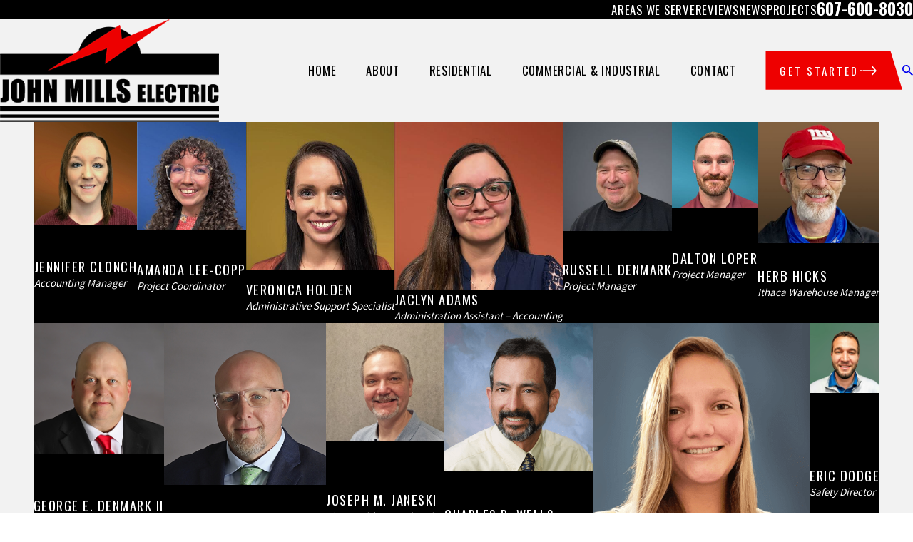

--- FILE ---
content_type: image/svg+xml; charset=utf-8
request_url: https://www.johnmillselectric.com/cms/svg/site/3gse2xd_fmy.24.2601211406125.svg
body_size: 17805
content:
<?xml version="1.0" encoding="UTF-8" standalone="no"?>
<svg xmlns="http://www.w3.org/2000/svg" viewBox="0 0 24 24">
<style>
	g path { stroke: none; }
	g.root { display: none; }
	g.root:target { display: inline; }
	g line { stroke: black; }
	g circle { stroke: black; }
	g polyline { stroke: black; }
</style>
<g class="root" id="arrow_down" data-name="arrow down">
	<path d="M13.006 18.316l10.823-10.823a1.217 1.217 0 0 0-1.668-1.668l-10.006 10.006l-10.006-10.006A1.234 1.234 5.402 0 0 0.399 5.642a1.201 1.201 0 0 0-0.117 1.668A0.384 0.384 5.402 0 0 0.399 7.476L11.289 18.316a1.234 1.234 0 0 0 1.668 0Z" />
</g>
<g class="root" id="arrow_right" data-name="arrow-right">
	<path id="np_arrow_2284437_000000" class="st0" d="M19.184 11.88c0-0.24-0.24-0.48-0.36-0.72L7.305 0.48C7.065 0.12 6.704 0 6.344 0C5.865 0 5.504 0.12 5.264 0.36c-0.48 0.36-0.6 1.2-0.24 1.68c0 0.12 0.12 0.12 0.24 0.24L15.824 12l-10.56 9.84c-0.48 0.36-0.6 1.2-0.24 1.68c0 0.12 0.12 0.12 0.24 0.24C5.504 23.88 5.865 24 6.344 24c0.36 0 0.72-0.12 0.96-0.48l11.52-10.68C19.064 12.6 19.184 12.24 19.184 11.88L19.184 11.88z" />
</g>
<g class="root" id="blog_menu" data-name="blog menu">
	<path d="M16.285 0.001a3.434 3.434 0 0 0-3.304 2.571H0V4.286H12.981a3.409 3.409 0 0 0 6.609 0H24V2.572H19.59A3.434 3.434-1.715 0 0 16.285 0.001Zm0 1.714a1.714 1.714 0 1 1-1.714 1.714A1.702 1.702-1.715 0 1 16.285 1.715ZM7.714 8.572a3.434 3.434 0 0 0-3.304 2.571H0v1.714H4.41a3.409 3.409 0 0 0 6.609 0H24V11.143H11.018A3.434 3.434-1.715 0 0 7.714 8.572Zm0 1.714a1.714 1.714 0 1 1-1.714 1.714A1.702 1.702-1.715 0 1 7.714 10.286Zm8.571 6.857a3.434 3.434 0 0 0-3.304 2.571H0v1.714H12.981a3.409 3.409 0 0 0 6.609 0H24V19.715H19.59A3.434 3.434-1.715 0 0 16.285 17.143Zm0 1.714a1.714 1.714 0 1 1-1.714 1.714A1.702 1.702-1.715 0 1 16.285 18.858Z" />
</g>
<g class="root" id="btn_arw" data-name="btn_arw">
	<path class="fill-secondary" d="M17.04 17.276l3.849-4.251H4.482v-1.723h16.491l-3.943-4.62L18.36 5.567l5.64 6.617l-5.657 6.249l-1.303-1.149ZM0 11.302v1.723h3.343v-1.723H0Z" />
</g>
<g class="root" id="close" data-name="close">
	<path d="M1.285 0.002A1.498 1.498 0.012 0 0 0.012 1.5a1.498 1.498 0 0 0 0.434 0.884L10.019 11.986L0.447 21.604a1.408 1.408 0 0 0 0 1.992a1.393 1.393 0 0 0 1.962 0L11.996 14.009l9.572 9.587a1.498 1.498 0 0 0 2.007 0a1.408 1.408 0 0 0 0-1.992L14.034 11.986l9.587-9.587A1.423 1.423 0.012 0 0 21.614 0.437L11.996 10.009L2.454 0.437A1.588 1.588 0.012 0 0 1.285 0.002Z" />
</g>
<g class="root" id="description" data-name="description">
	<path d="M0 20.71L0 3.29L24 3.29L24 20.71L0 20.71ZM22.065 5.221L1.935 5.221L1.935 18.779L22.065 18.779L22.065 5.221ZM13.553 16.835L3.875 16.835L3.875 14.903L13.553 14.903L13.553 16.835ZM3.875 11.028L20.126 11.028L20.126 12.971L3.875 12.971L3.875 11.028ZM3.875 7.165L20.126 7.165L20.126 9.097L3.875 9.097L3.875 7.165Z" />
</g>
<g class="root" id="fax" data-name="fax">
	<path d="M24 20.688v1.478a0.368 0.368 0 0 1-0.363 0.363H17.447a0.368 0.368 0 0 1-0.363-0.363V20.688l0.167-1.534s-1.59-1.032-5.243-1.032-5.243 1.032-5.243 1.032l0.167 1.534v1.451a0.368 0.368 0 0 1-0.363 0.363H0.348A0.368 0.368-1.953 0 1 0 22.139V20.661a6.674 6.674 0 0 1 1.534-4.1C3.361 15.333 7.852 14.273 11.993 14.273s8.647 1.088 10.487 2.287A6.904 6.904-1.953 0 1 24 20.688ZM21.169 14.691A0.82 0.82-1.953 0 1 20.361 13.883v-4.184H14.559a0.82 0.82 0 0 1-0.809-0.809V3.089H3.626V13.883a0.809 0.809 0 1 1-1.618 0V2.28a0.82 0.82 0 0 1 0.809-0.809H14.559a0.162 0.162 0 0 1 0.098 0.031a0.694 0.694 0 0 1 0.474 0.207L21.755 8.318a0.757 0.757 0 0 1 0.21 0.477a0.173 0.173 0 0 1 0.028 0.095V13.883A0.82 0.82-1.953 0 1 21.169 14.691ZM19.187 8.053L15.368 4.233V8.053Z" />
</g>
<g class="root" id="flair" data-name="flair">
	<path class="fill-button" d="M23.913 7.086c-0.921 0.628-1.847 1.25-2.766 1.879-0.761 0.521-1.514 1.049-2.273 1.573-0.382 0.264-0.767 0.525-1.149 0.789-0.055 0.038-0.129 0.061-0.15 0.136-0.215 0.05-0.368 0.212-0.539 0.33-0.663 0.454-1.324 0.91-1.991 1.36-0.501 0.338-0.994 0.693-1.492 1.036-0.594 0.409-1.189 0.816-1.784 1.222-0.138 0.095-0.278 0.185-0.452 0.302 0.122-1.029 0.24-2.022 0.363-3.059C7.76 14.125 3.883 15.579 0.006 17.034c-0.002-0.005-0.004-0.01-0.005-0.013 1.69-1.077 3.379-2.154 5.067-3.232 0.358-0.201 0.704-0.421 1.041-0.655 0.679-0.379 1.323-0.814 1.98-1.229 0.791-0.499 1.581-1.001 2.37-1.506 0.801-0.514 1.613-1.009 2.411-1.524 0.157-0.101 0.347-0.166 0.459-0.331 0.29-0.125 0.548-0.303 0.805-0.484 0.019-0.013 0.046-0.015 0.09-0.027 0.071 0.155 0.085 0.316 0.096 0.48 0.009 0.111-0.024 0.228 0.05 0.327 0.085 0.649 0.169 1.298 0.258 1.972 0.203-0.086 0.37-0.158 0.539-0.228 0.424-0.172 0.848-0.342 1.273-0.514 0.646-0.268 1.293-0.536 1.939-0.802 0.525-0.217 1.049-0.432 1.575-0.646 0.61-0.248 1.221-0.491 1.829-0.74 0.57-0.234 1.137-0.475 1.707-0.711 0.167-0.069 0.335-0.133 0.509-0.202 0.011 0.085-0.051 0.095-0.085 0.119Z" />
</g>
<g class="root" id="footer_phone" data-name="footer phone">
	<path d="M21.862 17.148c-0.207-0.206-0.414-0.378-0.62-0.586-0.689-0.62-1.413-1.206-2.208-1.79l-0.24-0.173l-0.24 0.173A21.299 21.299 0 0 0 15.276 17.424c-0.448-0.104-0.828-0.206-1.207-0.31a11.313 11.313 0 0 1-4.483-2.721A10.911 10.911 0 0 1 6.864 9.917c-0.104-0.344-0.207-0.757-0.311-1.206a21.278 21.278 0 0 0 2.655-3.272l0.173-0.24l-0.207-0.276C8.586 4.166 8.001 3.408 7.38 2.721c-0.173-0.206-0.379-0.413-0.586-0.62C6.173 1.446 5.517 0.827 4.828 0.206L4.587 0L4.38 0.173A15.153 15.153 0 0 0 0.276 3.512c-0.069 0.069-0.104 0.138-0.173 0.206L0 3.856v0.173A19.776 19.776 0 0 0 2.172 11.293a22.777 22.777 0 0 0 2.001 3.237a23.861 23.861 0 0 0 2.448 2.858a23.877 23.877 0 0 0 2.863 2.444a21.036 21.036 0 0 0 3.241 1.997A20.531 20.531 0 0 0 20.001 24h0.173l0.138-0.104c0.069-0.069 0.138-0.104 0.207-0.173a15.807 15.807 0 0 0 3.345-4.097L24 19.352l-0.207-0.24c-0.62-0.689-1.276-1.344-1.931-1.963M19.932 23.036c-0.035 0-0.035 0.035-0.069 0.035-4.518-0.447-9-2.721-12.655-6.336C3.587 13.119 1.31 8.643 0.864 4.097c0-0.035 0.035-0.035 0.035-0.069A14.241 14.241 0 0 1 4.518 1.033c0.586 0.516 1.139 1.068 1.655 1.619 0.173 0.206 0.379 0.413 0.551 0.62a20.619 20.619 0 0 1 1.551 1.893A21.003 21.003 0 0 1 5.76 8.229l-0.173 0.173l0.035 0.206a13.872 13.872 0 0 0 0.379 1.515a12.1 12.1 0 0 0 2.931 4.856a11.748 11.748 0 0 0 4.861 2.928a12.169 12.169 0 0 0 1.517 0.378l0.207 0.035l0.173-0.173a21.024 21.024 0 0 1 3.069-2.513c0.655 0.516 1.31 1.033 1.897 1.549 0.207 0.173 0.414 0.378 0.62 0.551 0.551 0.516 1.104 1.068 1.62 1.653a13.104 13.104 0 0 1-2.965 3.648" />
</g>
<g class="root" id="footer_pin" data-name="footer pin">
	<path d="M12 24a0.477 0.477 0 0 1-0.392-0.206C11.29 23.336 3.826 12.546 3.826 8.174a8.174 8.174 0 1 1 16.348 0c0 4.372-7.464 15.163-7.782 15.62A0.477 0.477 3.826 0 1 12 24M12 0.92A7.243 7.243 3.826 0 0 4.782 8.174c0 3.529 5.66 12.179 7.218 14.493 1.558-2.314 7.217-10.963 7.217-14.493A7.243 7.243 3.826 0 0 12 0.92m0 10.828a3.575 3.575 0 1 1 3.558-3.574A3.57 3.57 3.826 0 1 12 11.748m0-6.187a2.614 2.614 0 1 0 2.6 2.614A2.61 2.61 3.826 0 0 12 5.561" />
</g>
<g class="root" id="footer_time" data-name="footer time">
	<path d="M12 24A12 12 0 1 1 24 12A12.013 12.013 0 0 1 12 24m0.416-0.838l0.141-0.008a11.028 11.028 0 0 0 4.554-1.229l0.126-0.065l-0.754-1.305l0.72-0.416l0.753 1.303l0.119-0.078a11.338 11.338 0 0 0 3.312-3.325l0.077-0.119l-1.296-0.747l0.416-0.72l1.296 0.748l0.065-0.127a11.04 11.04 0 0 0 1.21-4.518l0.008-0.144H20.148V11.584h3.012l-0.008-0.144a11.032 11.032 0 0 0-1.222-4.541l-0.065-0.126l-1.283 0.741l-0.415-0.72L21.451 6.058l-0.077-0.119a11.336 11.336 0 0 0-3.312-3.312l-0.119-0.077L17.203 3.83l-0.72-0.416l0.741-1.283l-0.126-0.065a11.044 11.044 0 0 0-4.541-1.223l-0.141-0.008V3.852H11.584V0.838l-0.144 0.008a11.04 11.04 0 0 0-4.518 1.212l-0.127 0.065l0.748 1.296l-0.72 0.416l-0.747-1.296l-0.119 0.077a11.328 11.328 0 0 0-3.325 3.312l-0.077 0.119L3.859 6.797l-0.416 0.72l-1.306-0.754l-0.065 0.126a11.037 11.037 0 0 0-1.229 4.553l-0.008 0.144H3.852v0.831H0.839l0.008 0.144A11.043 11.043 0 0 0 2.064 17.088l0.065 0.126l1.317-0.76l0.416 0.72L2.544 17.933l0.077 0.119a11.334 11.334 0 0 0 3.327 3.327l0.119 0.077l0.76-1.316l0.72 0.416l-0.76 1.317l0.127 0.064a11.033 11.033 0 0 0 4.531 1.217l0.144 0.008V20.148h0.831ZM12 12.993a0.995 0.995 0 0 1-0.861-0.509l-0.038-0.069H5.664V11.584H11.1l0.038-0.069A0.995 0.995 0 0 1 12 11.007a0.576 0.576 0 0 1 0.079 0.008l0.115 0.013l1.852-2.544l0.672 0.489L12.867 11.515l0.033 0.072a0.977 0.977 0 0 1 0.093 0.413A0.995 0.995 0 0 1 12 12.993" />
</g>
<g class="root" id="mail" data-name="mail">
	<path d="M0 3.004L24 3.004L24 20.996L0 20.996L0 3.004ZM20.041 5.253L3.958 5.253L11.999 11.699L20.041 5.253ZM2.181 6.677L2.181 18.747L21.817 18.747L21.817 6.677L11.999 14.549L2.181 6.677Z" />
</g>
<g class="root" id="map_pin" data-name="map-pin">
	<path d="M7.817 19.031q-2.4-3.375-3.174-4.547a13.076 13.076 0 0 1-1.49-2.836a8.327 8.327 0 0 1-0.385-2.648a8.517 8.517 0 0 1 1.25-4.5a9.29 9.29 0 0 1 3.366-3.282a9.351 9.351 0 0 1 9.231 0a9.29 9.29 0 0 1 3.366 3.282a8.526 8.526 0 0 1 1.25 4.5a8.327 8.327 0 0 1-0.385 2.648a13.076 13.076 0 0 1-1.49 2.836q-0.77 1.172-3.174 4.547l-3.221 4.5a1.221 1.221 0 0 1-1.924 0Q9.789 21.751 7.817 19.031Zm6.899-7.385a3.668 3.668 0 0 0 0-5.297a3.899 3.899 0 0 0-5.433 0a3.668 3.668 0 0 0 0 5.297a3.899 3.899 0 0 0 5.433 0Z" />
</g>
<g class="root" id="menu" data-name="menu">
	<path d="M0 2.634v2.927H24v-2.927Zm0 7.902v2.927H24V10.537Zm0 7.902v2.927H24v-2.927Z" />
</g>
<g class="root" id="minus" data-name="minus">
	<path d="M24 13.69h-24V10.31h24" />
</g>
<g class="root" id="phone" data-name="phone">
	<path d="M6.407 0.948L8.464 5.07a1.715 1.715 0 0 1-0.322 1.98c-0.56 0.56-1.208 1.208-1.664 1.673a1.709 1.709 0 0 0-0.295 2.01l0.013 0.023a20.558 20.558 0 0 0 3.12 3.952a20.6 20.6 0 0 0 3.926 3.108l0.026 0.016a1.713 1.713 0 0 0 2.014-0.304l1.667-1.667a1.715 1.715 0 0 1 1.98-0.322l4.121 2.06a1.715 1.715 0 0 1 0.948 1.533V22.282A1.712 1.712-7.494 0 1 21.83 23.938a32.41 32.41 0 0 1-13.996-7.764A32.422 32.422-7.494 0 1 0.065 2.173A1.712 1.712-7.494 0 1 1.722 0h3.152a1.715 1.715 0 0 1 1.533 0.948Z" />
</g>
<g class="root" id="play" data-name="play">
	<path d="M22.727 13.882L3.271 23.768a2.24 2.24 0 0 1-3.018-1.052A2.187 2.187 0.011 0 1 0.011 21.77V2.209A2.177 2.177 0.011 0 1 1.062 0.316A2.65 2.65 0.011 0 1 2.219 0A3.155 3.155 0.011 0 1 3.166 0.21L22.727 9.886a2.314 2.314 0 0 1 1.262 1.998A2.398 2.398 0.011 0 1 22.727 13.882Z" />
</g>
<g class="root" id="plus" data-name="plus">
	<path d="M0.215 11.264c-0.323 0.44-0.279 1.056 0.117 1.437 0.198 0.154 0.432 0.235 0.682 0.235l9.94 0.015l0.022 9.947c0 0.572 0.462 1.034 1.034 1.034h0c0.557 0 1.012-0.454 1.019-1.019V12.971H22.959c0.564-0.022 1.012-0.469 1.041-1.034 0-0.572-0.462-1.034-1.034-1.034h0l-9.932-0.037V0.928c-0.103-0.564-0.645-0.946-1.209-0.843-0.44 0.081-0.777 0.425-0.843 0.865l-0.022 9.947l-9.91-0.015c-0.315 0.007-0.616 0.147-0.828 0.381Z" />
</g>
<g class="root" id="ribbon" data-name="ribbon">
	<path id="Path_339" class="cls-1" d="M21.109 0.005H2.68A0.617 0.617 1.993 0 0 1.993 0.529A0.384 0.384 1.993 0 0 1.993 0.692V23.275a0.803 0.803 0 0 0 0.884 0.721a0.838 0.838 0 0 0 0.5-0.256l8.749-8.284L20.609 23.729a0.803 0.803 0 0 0 1.163 0a0.733 0.733 0 0 0 0.244-0.5V0.692a0.733 0.733 0 0 0-0.698-0.686Z" />
</g>
<g class="root" id="scroll_left" data-name="scroll-left">
	<path id="Polygon_2" class="st0" d="M1.8 12L22.2 0v24L1.8 12z" />
</g>
<g class="root" id="scroll_right" data-name="scroll-right">
	<path d="M22.2 12L1.8 24V0L22.2 12z" />
</g>
<g class="root" id="search" data-name="search">
	<path d="M2.771 8.945a6.153 6.153 0 1 1 1.802 4.376A5.954 5.954-858.836 0 1 2.771 8.945Zm13.317 6.177l-0.384-0.384a8.546 8.546 0 0 0 2.124-5.792a8.69 8.69 0 0 0-2.574-6.338a8.524 8.524 0 0 0-6.306-2.606a8.9 8.9 0 0 0-8.947 8.945a8.521 8.521 0 0 0 2.607 6.306a8.681 8.681 0 0 0 6.338 2.574a8.546 8.546 0 0 0 5.792-2.123l0.384 0.384v1.094l6.818 6.818l2.06-2.06l-6.818-6.818Z" />
</g>
<g class="root" id="service_54_bathtub_fill" data-name="service_54_bathtub-fill">
	<path d="M15.565 10.795c0-0.224 0.114-0.516 0.407-1.047 0.293 0.531 0.407 0.823 0.407 1.047a0.407 0.407 0 0 1-0.815 0ZM15.059 9.197a0.407 0.407 0 0 0 0.406-0.407c0-0.224-0.113-0.517-0.406-1.048-0.293 0.531-0.407 0.824-0.407 1.048A0.407 0.407 0.115 0 0 15.059 9.197Zm-0.915 2.005a0.407 0.407 0 0 0 0.407-0.406c0-0.225-0.12-0.517-0.407-1.048-0.293 0.531-0.407 0.823-0.407 1.048A0.407 0.407 0.115 0 0 14.144 11.202Zm6.836 8.162l1.581-4.364H1.439l1.582 4.364c0.54 1.493 2.275 2.708 3.862 2.708H17.121C18.706 22.071 20.439 20.857 20.98 19.364ZM17.159 5.067a1.621 1.621 0 0 0-0.099-0.212a0.056 0.056 0 0 1 0-0.012a1.85 1.85 0 0 0-0.134-0.203a2.023 2.023 0 0 0-0.369-0.367a2.11 2.11 0 0 0-0.325-0.203a2.457 2.457 0 0 0-1.137-0.275h-0.06a2.731 2.731 0 0 0-0.298 0.018h0a2.635 2.635 0 0 0-0.433 0.09l-0.011 0a2.225 2.225 0 0 0-0.379 0.156c-0.018 0.009-0.036 0.017-0.053 0.027A2.218 2.218 0.115 0 0 13.529 4.311l-0.045 0.041a2.013 2.013 0 0 0-0.285 0.295a1.692 1.692 0 0 0-0.134 0.203l0 0.012a1.557 1.557 0 0 0-0.099 0.212h4.199Zm-4.311 1.69h4.431a0.531 0.531 0 0 0 0-1.06h-4.431a0.531 0.531 0 0 0 0 1.06ZM16.889 9.197a0.407 0.407 0 0 0 0.407-0.407c0-0.224-0.12-0.517-0.407-1.048-0.293 0.531-0.407 0.824-0.407 1.048A0.407 0.407 0.115 0 0 16.889 9.197ZM6.883 22.703a3.841 3.841 0 0 1-0.615-0.054l-0.85 1.351H6.223l1.298-1.297Zm10.235 0h-0.638l1.297 1.297h0.806l-0.85-1.351A3.825 3.825 0.115 0 1 17.121 22.703ZM13.229 9.197a0.407 0.407 0 0 0 0.406-0.407c0-0.224-0.113-0.517-0.406-1.048-0.293 0.531-0.407 0.824-0.407 1.048A0.407 0.407 0.115 0 0 13.229 9.197ZM0.115 13.859C0.115 14.14 0.391 14.371 0.731 14.371h22.539c0.339 0 0.615-0.23 0.615-0.511s-0.275-0.513-0.615-0.513H0.731C0.391 13.346 0.115 13.576 0.115 13.859ZM15.029 3.163h0.06c0.11 0 0.219 0.007 0.327 0.018 0-0.12 0-0.266 0-0.448 0-1.116 1.207-2.024 2.691-2.024a2.722 2.722 0 0 1 2.69 2.747v9.26h0.71V3.456C21.505 1.557 19.979 0 18.105 0s-3.401 1.227-3.401 2.733c0 0.173 0 0.32 0 0.448C14.813 3.17 14.921 3.163 15.029 3.163Z" />
</g>
<g class="root" id="service_54_drain_cleaner" data-name="service_54_drain-cleaner-fill">
	<path d="M10.178 3.902L10.81 0H13.189l0.634 3.902ZM16.722 10.299v9.514H7.278V10.299H16.722ZM14.24 16.462c0-1.048-0.55-2.388-1.963-4.772a0.332 0.332 0 0 0-0.55 0c-1.413 2.383-1.963 3.723-1.963 4.772 0 1.164 1.005 2.11 2.24 2.11S14.24 17.628 14.24 16.462Zm-2.24-3.976c-1.146 1.982-1.6 3.114-1.6 3.976 0 0.812 0.718 1.472 1.6 1.472s1.6-0.66 1.6-1.472C13.6 15.606 13.146 14.469 12 12.487ZM7.278 20.45H7.278V24H16.722V20.45ZM7.278 9.656H16.722V8.732L14.042 4.486a0.31 0.31 0 0 1-0.168 0.054H10.125a0.314 0.314 0 0 1-0.168-0.054L7.278 8.732v0.926Z" />
</g>
<g class="root" id="service_54_faucet_2_fill" data-name="service_54_faucet-2-fill">
	<path d="M10.824 19.562l0.519-0.532l0.113 1.089H1.963L3.369 6.386a0.624 0.624 0 0 0 0.066 0.01H9.985a0.56 0.56 0 0 0 0.065-0.012l0.661 6.473L5.368 16.038a0.32 0.32 0 0 0 0.164 0.599a0.323 0.323 0 0 0 0.163-0.044l9.57-5.701a6.992 6.992 0 0 1 3.577-0.984h3.163a0.479 0.479 0 0 1 0.468 0.366L23.212 13.308H19.004V11.497a0.32 0.32 0 0 0-0.64 0v0.538L16.386 12.968a0.287 0.287 0 0 0-0.093 0.066L10.367 19.115a0.32 0.32 0 0 0 0.229 0.544A0.315 0.315 0.697 0 0 10.824 19.562Zm-9.016 1.198L0.697 24H12.632l-1.111-3.242H1.809ZM9.985 5.754l11.539-4.168L19.718 0L7.894 2.635A7.322 7.322 0.697 0 0 3.847 5.186c-0.146 0.182-0.284 0.372-0.412 0.569Zm9.019 8.193v0.762h4.299v-0.762Z" />
</g>
<g class="root" id="service_54_faucet_fill" data-name="service_54_faucet-fill">
	<path d="M4.019 7.935V4.392C4.019 1.968 6.324-0.001 9.152-0.001S14.286 2.332 14.286 5.197v9.913c0 0.432 0.067 1.233 0.431 1.641A0.725 0.725 4.019 0 0 15.279 17.009a1.015 1.015 0 0 0 0.12-0.011L15.649 17.248l-0.351 0.351a0.975 0.975 0 0 0 0 1.378l0.795 0.795a0.975 0.975 0 0 0 1.378 0l0.351-0.35l0.062 0.062L15.952 21.586a2.677 2.677 0 0 0-1.198-0.284H11.565a2.687 2.687 0 0 0-1.198 0.283L8.441 19.484l0.061-0.061l0.35 0.35a0.975 0.975 0 0 0 1.378 0l0.797-0.795a0.975 0.975 0 0 0 0-1.378L10.675 17.248l0.24-0.24a0.733 0.733 0 0 0 0.689-0.253c0.359-0.408 0.428-1.209 0.428-1.641V5.197c0-1.624-1.291-2.949-2.884-2.949-1.564 0-2.884 0.98-2.884 2.144V7.935H4.019ZM9.869 22.839c-0.016 0.023-0.028 0.048-0.042 0.071a1.979 1.979 0 0 0-0.132 0.24c-0.018 0.04-0.034 0.08-0.049 0.12a1.89 1.89 0 0 0-0.071 0.23a1.239 1.239 0 0 0-0.031 0.132a1.98 1.98 0 0 0-0.032 0.317c0 0.017 0 0.034 0 0.052h7.307a2.174 2.174 0 0 0-0.599-1.455a1.907 1.907 0 0 0-0.323-0.264c-0.03-0.019-0.063-0.034-0.095-0.052A2.124 2.124 4.019 0 0 15.518 22.091a2.058 2.058 0 0 0-0.761-0.149H11.565a2.036 2.036 0 0 0-0.771 0.152c-0.036 0.014-0.069 0.032-0.104 0.049a2.071 2.071 0 0 0-0.222 0.12c-0.035 0.023-0.069 0.046-0.103 0.069a2.244 2.244 0 0 0-0.202 0.168c-0.024 0.022-0.049 0.042-0.072 0.065A2.235 2.235 4.019 0 0 9.869 22.839Zm10.092-4.419l0-0.006a0.29 0.29 0 0 0 0.02-0.105a0.113 0.113 0 0 0 0-0.019a0.337 0.337 0 0 0-0.099-0.24l-0.158-0.159l-0.407-0.406a0.335 0.335 0 0 1-0.089-0.189a0.321 0.321 0 0 1 0.016-0.171v0a0.349 0.349 0 0 1 0.074-0.111l0.564-0.564a0.331 0.331 0 0 0 0-0.472l-0.479-0.479l-0.317-0.317a0.333 0.333 0 0 0-0.472 0l-0.222 0.222l-0.345 0.346a0.335 0.335 0 0 1-0.228 0.095h-0.008a0.326 0.326 0 0 1-0.24-0.096l-0.568-0.568a0.317 0.317 0 0 0-0.055-0.037a0.317 0.317 0 0 0-0.417 0.037l-0.795 0.795a0.344 0.344 0 0 0-0.074 0.12a0.335 0.335 0 0 0 0.006 0.253a0.322 0.322 0 0 0 0.068 0.103l0.164 0.164l0.143 0.141h0l0.261 0.261a0.334 0.334 0 0 1 0 0.473l-0.567 0.567a0.333 0.333 0 0 0 0 0.472l0.795 0.795a0.334 0.334 0 0 0 0.479 0l0.567-0.567a0.333 0.333 0 0 1 0.24-0.098a0.337 0.337 0 0 1 0.24 0.098l0.26 0.26h0l0.14 0.141l0.167 0.167a0.333 0.333 0 0 0 0.472 0l0.437-0.437l0.359-0.359A0.329 0.329 4.019 0 0 19.961 18.42ZM6.267 8.575H4.019V9.462H6.267Zm0.958 10.745a0.333 0.333 0 0 0 0.472 0l0.567-0.567a0.333 0.333 0 0 1 0.472 0l0.567 0.567a0.334 0.334 0 0 0 0.473 0l0.795-0.795a0.333 0.333 0 0 0 0-0.472L10.008 17.488A0.334 0.334 4.019 0 1 10.008 17.009l0.565-0.565a0.304 0.304 0 0 0 0.053-0.079a0.326 0.326 0 0 0 0.008-0.304a0.335 0.335 0 0 0-0.061-0.089l-0.797-0.797a0.319 0.319 0 0 0-0.079-0.054a0.317 0.317 0 0 0-0.392 0.054L9.17 15.309l-0.435 0.437a0.338 0.338 0 0 1-0.472 0l-0.568-0.568a0.359 0.359 0 0 0-0.077-0.052a0.296 0.296 0 0 0-0.332 0.008a0.371 0.371 0 0 0-0.063 0.043l-0.797 0.797a0.333 0.333 0 0 0-0.043 0.406a0.327 0.327 0 0 0 0.044 0.065l0.21 0.21l0.359 0.359a0.316 0.316 0 0 1 0.071 0.109a0.333 0.333 0 0 1-0.071 0.359l-0.567 0.567a0.277 0.277 0 0 0-0.03 0.043a0.334 0.334 0 0 0-0.02 0.359a0.308 0.308 0 0 0 0.05 0.075Z" />
</g>
<g class="root" id="service_54_filter_2_fill" data-name="service_54_filter-2-fill">
	<path d="M11.617 7.124h0.764V9.348H11.617Zm-0.641-1.157c0-0.359-0.828-1.757-1.595-2.84A0.089 0.089 0 0 0 9.308 3.085a0.084 0.084 0 0 0-0.072 0.038C8.448 4.235 7.637 5.6 7.637 5.967v11.928c0 0.343 0.828 1.805 1.593 2.964a0.087 0.087 0 0 0 0.077 0.047h0a0.084 0.084 0 0 0 0.073-0.041c0.77-1.165 1.596-2.635 1.596-2.97ZM6.228 9.348h0.764V7.124H6.228Zm8.534 11.517c0.77-1.165 1.596-2.635 1.596-2.97V5.967c0-0.359-0.828-1.757-1.595-2.84a0.089 0.089 0 0 0-0.075-0.043a0.086 0.086 0 0 0-0.072 0.038C13.834 4.235 13.023 5.6 13.023 5.967v11.928c0 0.343 0.826 1.805 1.593 2.964C14.666 20.939 14.723 20.929 14.767 20.866ZM20.078 3.085a0.086 0.086 0 0 0-0.072 0.038C19.219 4.235 18.408 5.6 18.408 5.967v11.928c0 0.343 0.826 1.805 1.593 2.964a0.095 0.095 0 0 0 0.077 0.047a0.084 0.084 0 0 0 0.074-0.041c0.769-1.165 1.596-2.635 1.596-2.97V5.967c0-0.359-0.829-1.757-1.595-2.84A0.089 0.089 0 0 0 20.078 3.085ZM3.995 20.866c0.77-1.165 1.598-2.635 1.598-2.97V5.967C5.593 5.6 4.764 4.211 3.998 3.128A0.09 0.09 0 0 0 3.922 3.085a0.084 0.084 0 0 0-0.072 0.038C3.062 4.235 2.252 5.6 2.252 5.967v11.928c0 0.343 0.828 1.805 1.593 2.964C3.895 20.939 3.952 20.929 3.995 20.866ZM17.006 9.348h0.765V7.124H17.006ZM1.612 7.126H0V9.348H1.612Zm20.776 9.74H24V14.643H22.388ZM1.612 14.643H0v2.223H1.612ZM22.388 7.126V9.348H24V7.126ZM6.996 14.644H6.228v2.22h0.764Zm5.389 0H11.617v2.22h0.764Zm5.389 0H17.006v2.22h0.765Z" />
</g>
<g class="root" id="service_54_filter_fill" data-name="service_54_filter-fill">
	<path d="M9.163 12.493l1.014 8.263h3.646l1.014-8.263ZM11.672 15.091l0.144 0.794a0.32 0.32 0 0 1-0.257 0.372a0.31 0.31 0 0 1-0.057 0a0.32 0.32 0 0 1-0.315-0.262l-0.144-0.795a0.32 0.32 0 1 1 0.63-0.12ZM9.94 13.377A0.32 0.32 0 1 1 10.257 12.825l0.699 0.404a0.32 0.32 0 0 1-0.16 0.599A0.31 0.31 0 0 1 10.637 13.783Zm2.083 5.599a0.321 0.321 0 0 1-0.447 0.077l-0.659-0.466a0.32 0.32 0 0 1 0.369-0.523l0.66 0.467A0.32 0.32 0 0 1 12.02 18.976Zm1.622-2.466l-0.532 0.608a0.321 0.321 0 0 1-0.24 0.109a0.315 0.315 0 0 1-0.211-0.079a0.319 0.319 0 0 1-0.03-0.451l0.531-0.608a0.321 0.321 0 0 1 0.479 0.422Zm0-2.328l-0.699 0.404a0.32 0.32 0 1 1-0.32-0.554l0.699-0.404a0.32 0.32 0 1 1 0.32 0.554ZM1.466 12.493l1.016 8.263H6.127l1.014-8.263Zm0.911 1.588a0.326 0.326 0 0 1 0.332-0.309l0.807 0.029a0.32 0.32 0 0 1-0.011 0.64h-0.012l-0.807-0.029A0.32 0.32 0 0 1 2.377 14.081Zm2.156 4.133l-0.571 0.571A0.32 0.32 0 0 1 3.507 18.334l0.571-0.571A0.32 0.32 0 0 1 4.529 18.214Zm0.24-1.757L4.192 15.886a0.32 0.32 0 0 1 0.453-0.453l0.571 0.571a0.32 0.32 0 0 1-0.453 0.453Zm0.935 2.395A0.322 0.322 0 0 1 5.389 19.131a0.283 0.283 0 0 1-0.044 0a0.32 0.32 0 0 1-0.273-0.359l0.109-0.8a0.32 0.32 0 0 1 0.635 0.086Zm0.429-4.344a0.332 0.332 0 0 1-0.12 0.022a0.319 0.319 0 0 1-0.298-0.204l-0.293-0.753a0.321 0.321 0 1 1 0.599-0.231l0.292 0.752A0.321 0.321 0 0 1 6.131 14.511ZM2.72 6.062L4.418 3.244H19.582l1.698 2.818ZM0 6.701H24V9.437H0ZM15.134 10.078L14.915 11.867a0.219 0.219 0 0 0-0.038-0.008h-5.749a0.219 0.219 0 0 0-0.038 0.008L8.862 10.078Zm-7.697 0L7.219 11.867a0.219 0.219 0 0 0-0.038-0.008h-5.749a0.198 0.198 0 0 0-0.038 0.008L1.17 10.078Zm15.393 0L22.611 11.867a0.207 0.207 0 0 0-0.037-0.008H16.819a0.219 0.219 0 0 0-0.038 0.008L16.563 10.078ZM16.859 12.493l1.014 8.263h3.646l1.016-8.263Zm1.557 0.805l0.637-0.496A0.32 0.32 0 1 1 19.45 13.304l-0.637 0.496a0.327 0.327 0 0 1-0.196 0.067A0.32 0.32 0 0 1 18.42 13.304Zm-0.206 2.471a0.323 0.323 0 0 1 0.346-0.291l0.805 0.069a0.32 0.32 0 0 1-0.028 0.638h-0.028l-0.805-0.069A0.32 0.32 0 0 1 18.214 15.769Zm1.489 2.43a0.319 0.319 0 0 1-0.298-0.204l-0.292-0.752a0.32 0.32 0 1 1 0.599-0.232l0.292 0.752a0.32 0.32 0 0 1-0.182 0.414A0.332 0.332 0 0 1 19.703 18.198Zm1.317 1.067l-0.699 0.405a0.323 0.323 0 0 1-0.16 0.043a0.321 0.321 0 0 1-0.16-0.599l0.699-0.404a0.32 0.32 0 0 1 0.321 0.553ZM20.958 15.446a0.466 0.466 0 0 1-0.056 0a0.321 0.321 0 0 1-0.315-0.263l-0.144-0.795a0.32 0.32 0 0 1 0.63-0.12l0.144 0.795A0.321 0.321 0 0 1 20.958 15.446Z" />
</g>
<g class="root" id="service_54_gauge_fill" data-name="service_54_gauge-fill">
	<path d="M11.429 8.547L11.589 8.325a0.599 0.599 0 0 1 0.66-0.12a0.607 0.607 0 0 1 0.368 0.543l-0.059 0.283a0.614 0.614 0 0 1-1.127-0.486Zm1.723 0.728c0 0.011-0.013 0.02-0.018 0.032l-0.007 0.012a1.248 1.248 0 0 1-2.335-0.226c-0.725 0-2.707 0-3.593 0a5.15 5.15 0 0 0 9.61 0h-3.593A1.125 1.125 4.763 0 1 13.152 9.275ZM12.809 7.818l0.359-1.72l-1.018 1.437a1.14 1.14 0 0 1 0.66 0.286ZM4.763 7.237a7.237 7.237 0 1 1 14.474 0h0c0 0.223-0.013 0.441-0.032 0.657 0 0.061-0.013 0.12-0.019 0.181-0.02 0.176-0.048 0.351-0.08 0.522-0.008 0.043-0.014 0.087-0.023 0.129-0.043 0.202-0.095 0.402-0.154 0.599-0.018 0.061-0.04 0.12-0.059 0.182-0.048 0.143-0.098 0.281-0.154 0.42-0.026 0.065-0.051 0.131-0.079 0.195-0.077 0.175-0.158 0.346-0.248 0.514-0.036 0.068-0.077 0.133-0.12 0.199-0.061 0.108-0.12 0.213-0.192 0.317-0.051 0.079-0.104 0.158-0.158 0.24s-0.133 0.18-0.201 0.268c-0.102 0.131-0.207 0.259-0.317 0.382-0.06 0.067-0.12 0.135-0.183 0.201-0.08 0.084-0.164 0.166-0.249 0.247-0.053 0.05-0.108 0.098-0.162 0.147a7.521 7.521 0 0 1-0.64 0.511l-0.013 0.01c-0.109 0.077-0.22 0.147-0.334 0.218l-0.15 0.092c-0.12 0.068-0.232 0.134-0.351 0.196h0a7.207 7.207 0 0 1-6.647 0h0c-0.12-0.062-0.24-0.129-0.35-0.196l-0.152-0.092c-0.111-0.071-0.224-0.141-0.332-0.218l-0.022-0.016a7.11 7.11 0 0 1-0.631-0.505c-0.055-0.049-0.11-0.098-0.163-0.149-0.085-0.08-0.169-0.162-0.249-0.246-0.063-0.066-0.12-0.134-0.183-0.202-0.11-0.12-0.216-0.249-0.316-0.38-0.068-0.089-0.138-0.178-0.202-0.271s-0.105-0.156-0.157-0.24c-0.067-0.104-0.132-0.21-0.193-0.317-0.038-0.066-0.078-0.131-0.12-0.198C5.523 10.469 5.441 10.299 5.362 10.122c-0.028-0.063-0.053-0.129-0.079-0.194-0.055-0.139-0.107-0.279-0.153-0.42-0.02-0.061-0.042-0.12-0.06-0.182-0.059-0.195-0.111-0.395-0.153-0.599-0.01-0.042-0.016-0.085-0.023-0.128-0.034-0.172-0.06-0.347-0.08-0.523-0.007-0.06-0.014-0.12-0.019-0.181C4.776 7.679 4.763 7.46 4.763 7.237ZM17.507 8.581a0.319 0.319 0 0 0-0.255-0.128H13.329L14.104 4.729a0.32 0.32 0 0 0-0.574-0.25L11.11 7.893a1.24 1.24 0 0 0-0.26 0.377c-0.008 0.018-0.011 0.038-0.018 0.056s0 0 0 0c-0.016 0.041-0.028 0.081-0.04 0.12H7.423c-0.919 0-0.993 0-0.993 0.321A0.331 0.331 4.763 0 0 6.44 8.862a5.792 5.792 0 0 0 11.116 0A0.316 0.316 4.763 0 0 17.507 8.581ZM6.211 7.237a0.319 0.319 0 0 0 0.095 0.228a0.273 0.273 0 0 0 0.228 0.092l1.317-0.007a0.32 0.32 0 0 0 0-0.64h0l-0.993 0A5.125 5.125 4.763 0 1 8.133 3.842l0.838 0.856a0.323 0.323 0 0 0 0.229 0.096A0.319 0.319 4.763 0 0 9.434 4.25l-0.838-0.859A5.125 5.125 4.763 0 1 11.68 2.103v1.046a0.32 0.32 0 0 0 0.64 0V2.103A5.131 5.131 4.763 0 1 15.413 3.39l-0.846 0.86a0.32 0.32 0 1 0 0.456 0.448l0.838-0.857a5.122 5.122 0 0 1 1.272 3.075l-0.992 0h0A0.32 0.32 4.763 0 0 16.14 7.545l1.317 0.007h0a0.319 0.319 0 0 0 0.32-0.32A5.795 5.795 4.763 0 0 12 1.448h0A5.795 5.795 4.763 0 0 6.211 7.237ZM15.331 14.371a7.772 7.772 0 0 1-6.661 0V16.778H15.331Zm-1.212 3.054H9.883v1.999L5.115 21.557V24h13.772V21.557L14.119 19.418Z" />
</g>
<g class="root" id="service_54_house_fill" data-name="service_54_house-fill">
	<path d="M11.999 0L0.133 11H2.599V24h18.802V11h2.466Zm0 20.418c-2.025 0-3.671-1.545-3.671-3.444 0-1.787 0.952-4.089 3.395-8.211a0.332 0.332 0 0 1 0.55 0c2.444 4.122 3.396 6.424 3.396 8.211C15.669 18.873 14.025 20.418 11.999 20.418Zm0-10.862c2.175 3.721 3.03 5.823 3.03 7.418 0 1.546-1.359 2.805-3.03 2.805s-3.031-1.259-3.031-2.805C8.968 15.379 9.823 13.277 11.999 9.556ZM3.284 7.206V3.161H5.848V4.83Z" />
</g>
<g class="root" id="service_54_pipe_1_fill" data-name="service_54_pipe-1-fill">
	<path d="M9.641 18.345H3.183V13.397H9.641ZM12.814 10.289a3.029 3.029 0 0 1-0.812 0.113a3.104 3.104 0 0 1-0.816-0.113V11.981H12.814ZM12 4.878a2.442 2.442 0 1 0 2.442 2.441A2.444 2.444 0 0 0 12 4.878Zm-9.461 7.743H0v6.501H2.544ZM8.919 7.319a3.071 3.071 0 0 1 0.19-1.057L4.213 5.749V8.891l4.896-0.513A3.074 3.074 0 0 1 8.919 7.319Zm6.163 0a3.047 3.047 0 0 1-0.192 1.06l4.897 0.513V5.749l-4.896 0.513A3.071 3.071 0 0 1 15.082 7.319ZM13.719 12.621H10.282v6.499h3.437Zm10.281 6.501V12.621H21.456v6.501Zm-3.183-5.725H14.359v4.949h6.457Z" />
</g>
<g class="root" id="service_default" data-name="service_default">
	<path id="black" calss="fill-primary" d="M19.213 12c0 3.983-3.229 7.212-7.212 7.212s-7.212-3.229-7.212-7.212S8.017 4.788 12 4.788s7.212 3.229 7.212 7.212Z" />
	<path id="red" class="fill-button" d="M23.914 7.086c-0.921 0.628-1.846 1.25-2.766 1.88-0.76 0.52-1.515 1.049-2.273 1.573-0.382 0.264-0.767 0.525-1.149 0.789-0.055 0.038-0.129 0.06-0.15 0.137-0.216 0.05-0.368 0.212-0.539 0.329-0.663 0.455-1.325 0.911-1.992 1.36-0.502 0.339-0.994 0.692-1.492 1.036-0.593 0.409-1.189 0.816-1.784 1.223-0.138 0.094-0.277 0.186-0.452 0.302 0.122-1.028 0.239-2.022 0.362-3.06C7.759 14.125 3.882 15.579 0.005 17.034c-0.002-0.005-0.003-0.009-0.005-0.014 1.689-1.077 3.379-2.155 5.068-3.232 0.358-0.201 0.703-0.422 1.041-0.655 0.679-0.379 1.323-0.815 1.98-1.229 0.791-0.499 1.582-1.001 2.37-1.505 0.801-0.513 1.613-1.009 2.412-1.525 0.157-0.101 0.347-0.165 0.458-0.331 0.29-0.126 0.548-0.303 0.805-0.485 0.019-0.013 0.046-0.015 0.09-0.027 0.071 0.155 0.085 0.317 0.097 0.479 0.008 0.11-0.025 0.227 0.05 0.328 0.085 0.649 0.169 1.297 0.258 1.972 0.203-0.086 0.37-0.159 0.539-0.227 0.424-0.172 0.849-0.342 1.273-0.513 0.647-0.267 1.293-0.536 1.94-0.802 0.525-0.216 1.05-0.433 1.575-0.646 0.609-0.248 1.221-0.491 1.829-0.741 0.57-0.234 1.137-0.475 1.706-0.711 0.166-0.069 0.334-0.133 0.508-0.202 0.011 0.085-0.051 0.095-0.085 0.119Z" />
</g>
<g class="root" id="side_nav_arrow" data-name="side-nav-arrow">
	<path d="M22.2 12L1.8 24V0L22.2 12z" />
</g>
<g class="root" id="site" data-name="site">
	<path d="M12.196 0h-0.482a11.967 11.967 0 0 0 0 23.925l0.249 0l0.241 0a11.817 11.817 0 0 0 3.05-0.449l-0.208-0.715L14.938 22.438l-0.241-0.831a4.255 4.255 0 0 1-2.177 1.197V18.44c0.432 0 0.831 0 1.288 0l-0.324-1.139l-0.964 0V12.731H17.847c0 0.598-0.075 1.188-0.15 1.762l1.064 0.565a19.994 19.994 0 0 0 0.208-2.327h3.806A10.878 10.878-0.02 0 1 21.753 16.62l0.989 0.532A11.967 11.967-0.02 0 0 12.196 0Zm7.853 4.745c-0.723 0.158-1.488 0.291-2.302 0.399a12.789 12.789 0 0 0-0.731-1.521a9.141 9.141 0 0 0-1.338-1.845a10.87 10.87 0 0 1 4.363 2.967Zm-13.122 1.662c1.413 0.15 2.925 0.241 4.471 0.258v4.986H6.055a17.452 17.452 0 0 1 0.831-5.227Zm4.471-5.202V5.51c-1.404 0-2.767-0.091-4.055-0.224C8.29 3.025 9.769 1.471 11.39 1.172Zm1.122 0c1.662 0.291 3.108 1.837 4.08 4.155-1.296 0.133-2.668 0.216-4.08 0.224Zm-4.288 0.615A9.773 9.773-0.02 0 0 6.894 3.632A14.219 14.219-0.02 0 0 6.163 5.152c-0.831-0.108-1.579-0.241-2.294-0.399A10.87 10.87-0.02 0 1 8.232 1.787ZM3.088 5.734c0.831 0.191 1.729 0.366 2.693 0.499A18.972 18.972-0.02 0 0 4.966 11.634H1.118A10.729 10.729-0.02 0 1 3.088 5.734ZM4.966 12.731a18.806 18.806 0 0 0 0.831 4.986c-0.956 0.141-1.861 0.307-2.684 0.499a10.803 10.803 0 0 1-1.961-5.485ZM3.861 19.197c0.723-0.158 1.488-0.291 2.302-0.399a13.554 13.554 0 0 0 0.731 1.529a9.366 9.366 0 0 0 1.338 1.837a10.803 10.803 0 0 1-4.371-2.975Zm7.529 3.573c-1.662-0.291-3.066-1.845-4.047-4.105 1.288-0.133 2.651-0.208 4.047-0.224Zm0-5.452c-1.537 0-3.05 0.1-4.463 0.258a17.452 17.452 0 0 1-0.831-4.853h5.327ZM12.512 11.634V6.648c1.554 0 3.075-0.108 4.496-0.266a18.017 18.017 0 0 1 0.831 5.235H12.512Zm6.465 0a18.964 18.964 0 0 0-0.831-5.368c0.964-0.133 1.861-0.307 2.693-0.499A10.803 10.803-0.02 0 1 22.792 11.634Z" />
	<path d="M22.526 18.332l-8.726-4.645l-0.091 0h0c-0.05 0-0.066 0.075 0 0.158l2.726 9.515c0 0.075 0.05 0.108 0.091 0.108s0 0 0 0a0.116 0.116 0 0 0 0.083-0.083l1.355-2.493a0.233 0.233 0 0 1 0.116-0.1h0a0.166 0.166 0 0 1 0.141 0.075h0l2.493 3.033a0.274 0.274 0 0 0 0.199 0.1h0.075l0.091-0.05l1.055-0.831a0.266 0.266 0 0 0 0.042-0.374l-2.493-3.05h0a0.166 0.166 0 0 1 0-0.233a0.258 0.258 0 0 1 0.083 0l2.751-0.831C22.65 18.49 22.659 18.399 22.526 18.332Z" />
</g>
<g class="root" id="star" data-name="star">
	<polygon points="12 18.1 19.4 23.5 16.6 14.7 24 9.5 15 9.5 12 0.5 9 9.5 0 9.5 7.4 14.7 4.6 23.5" xmlns="http://www.w3.org/2000/svg" />
</g>
<g class="root" id="val-clock" data-name="val-clock">
	<path class="cls-1" d="M11.996 0.004c-6.615 0-11.996 5.383-11.996 11.996s5.383 11.996 11.996 11.996 12.004-5.383 12.004-11.996S18.614 0.004 11.996 0.004Zm0.497 22.994v-2.685c0-0.274-0.221-0.493-0.493-0.493s-0.493 0.221-0.493 0.493v2.685c-5.681-0.25-10.258-4.824-10.507-10.505h2.63c0.274 0 0.493-0.221 0.493-0.493s-0.221-0.493-0.493-0.493h-2.63c0.252-5.681 4.826-10.255 10.507-10.505v2.685c0 0.274 0.221 0.493 0.493 0.493s0.493-0.221 0.493-0.493V1.003c5.681 0.252 10.258 4.826 10.507 10.505h-2.751c-0.274 0-0.493 0.221-0.493 0.493s0.221 0.493 0.493 0.493h2.751c-0.25 5.678-4.826 10.255-10.507 10.505Zm5.815-16.178c0.195 0.195 0.195 0.506 0 0.697l-5.934 5.934c-0.095 0.095-0.224 0.145-0.348 0.145s-0.243-0.046-0.339-0.134l-3.869-3.656c-0.197-0.187-0.208-0.5-0.02-0.697 0.187-0.197 0.5-0.208 0.697-0.02l3.522 3.327l5.596-5.596c0.195-0.195 0.506-0.195 0.697 0Z" />
</g>
<g class="root" id="val-diamond" data-name="val-diamond">
	<path class="cls-1" d="M23.926 10.095l-3.001-4.971c-0.089-0.147-0.25-0.239-0.421-0.239h-17.014c-0.174 0-0.331 0.089-0.421 0.239l-2.998 4.971c-0.112 0.184-0.089 0.421 0.053 0.581l11.478 12.993c0.02 0.029 0.046 0.055 0.072 0.079 0.095 0.082 0.21 0.125 0.326 0.125 0 0 0 0 0 0 0.116 0 0.234-0.039 0.326-0.125 0.026-0.024 0.053-0.05 0.072-0.079l11.478-12.993c0.142-0.16 0.164-0.397 0.053-0.581Zm-20.423-3.785l2.518 3.544h-4.658l2.141-3.544Zm12.815 4.53l-4.32 11.047l-4.32-11.047h8.643Zm-8.209-0.986l3.89-3.972l3.89 3.972h-7.779Zm5.254-3.985h6.231l-2.62 3.685l-3.61-3.685Zm-6.341 3.685l-2.62-3.685h6.231l-3.61 3.685Zm-0.405 1.286l4 10.229l-9.035-10.229h5.034Zm10.76 0h5.034l-9.035 10.229l4-10.229Zm0.594-0.986l2.518-3.544l2.141 3.544h-4.658Zm-6.464-7.43V0.62c0-0.274 0.221-0.493 0.493-0.493s0.493 0.221 0.493 0.493v1.808c0 0.274-0.221 0.493-0.493 0.493s-0.493-0.221-0.493-0.493Zm5.749-0.302l1.223-1.578c0.168-0.213 0.476-0.252 0.69-0.089 0.213 0.168 0.252 0.476 0.089 0.69l-1.223 1.578c-0.099 0.125-0.243 0.191-0.392 0.191-0.105 0-0.213-0.033-0.302-0.103-0.213-0.168-0.252-0.476-0.089-0.69Zm-12.526-0.973c-0.168-0.213-0.129-0.526 0.089-0.69 0.213-0.168 0.526-0.129 0.69 0.089l1.223 1.578c0.168 0.213 0.129 0.526-0.089 0.69-0.089 0.068-0.197 0.103-0.302 0.103-0.147 0-0.292-0.066-0.392-0.191l-1.223-1.578Z" />
</g>
<g class="root" id="val-emergency" data-name="val-emergency">
	<path class="cls-1" d="M11.511 2.741v-2.249c0-0.274 0.221-0.493 0.493-0.493s0.493 0.221 0.493 0.493v2.249c0 0.274-0.221 0.493-0.493 0.493s-0.493-0.221-0.493-0.493Zm4.921 0.918c0.059 0.024 0.125 0.037 0.184 0.037 0.195 0 0.381-0.116 0.458-0.309l0.852-2.104c0.103-0.252-0.02-0.539-0.274-0.642-0.252-0.103-0.539 0.02-0.642 0.274l-0.852 2.104c-0.103 0.252 0.02 0.539 0.274 0.642Zm-9.497-0.274c0.079 0.191 0.263 0.309 0.458 0.309 0.063 0 0.125-0.013 0.184-0.037 0.252-0.103 0.375-0.392 0.274-0.642l-0.852-2.104c-0.103-0.252-0.388-0.375-0.642-0.274-0.252 0.103-0.375 0.392-0.274 0.642l0.852 2.104Zm14.984 0.967c-0.168-0.213-0.48-0.247-0.694-0.079l-1.775 1.414c-0.213 0.171-0.247 0.48-0.079 0.694 0.099 0.121 0.239 0.187 0.384 0.187 0.108 0 0.217-0.037 0.305-0.108l1.775-1.414c0.213-0.171 0.247-0.48 0.079-0.694Zm-17.667 2.216c0.145 0 0.289-0.063 0.384-0.187 0.171-0.213 0.134-0.523-0.079-0.694l-1.775-1.414c-0.213-0.171-0.523-0.134-0.694 0.079-0.171 0.213-0.134 0.523 0.079 0.694l1.775 1.414c0.092 0.072 0.2 0.108 0.305 0.108Zm7.151 0.625h-1.335c-0.986 0-1.841 0.776-2.032 1.844-0.05 0.27 0.131 0.523 0.397 0.572 0.029 0.007 0.059 0.007 0.085 0.007 0.234 0 0.444-0.168 0.484-0.408 0.089-0.5 0.489-1.032 1.059-1.032h1.335c0.274 0 0.493-0.221 0.493-0.493s-0.221-0.493-0.493-0.493Zm8.839 16.247c0.02 0.142-0.024 0.283-0.118 0.392-0.092 0.108-0.23 0.168-0.371 0.168h-15.493c-0.142 0-0.276-0.063-0.371-0.168-0.095-0.108-0.138-0.25-0.118-0.392l0.368-2.79c0.033-0.247 0.243-0.427 0.489-0.427h14.199l-0.116-0.861h-13.775c-0.274 0-0.493-0.221-0.493-0.493s0.221-0.493 0.493-0.493h6.575v-1.453c0-0.274 0.221-0.493 0.493-0.493s0.493 0.221 0.493 0.493v1.453h5.378l-0.852-9.402c-0.138-1.528-1.502-2.772-3.035-2.772h-3.965c-1.536 0-2.896 1.243-3.035 2.772l-0.769 8.432c-0.026 0.274-0.263 0.471-0.537 0.447-0.27-0.026-0.471-0.266-0.447-0.537l0.769-8.432c0.184-2.022 1.986-3.669 4.017-3.669h3.965c2.032 0 3.833 1.646 4.017 3.669l0.861 9.492h0.21c0.072 0 0.142 0.016 0.204 0.046 0.184 0.053 0.329 0.21 0.355 0.41l0.55 4.153s0 0.029 0 0.046l0.053 0.408Zm-1.052-0.427l-0.239-1.804h-13.889l-0.239 1.804h14.37Zm-7.183-10.496c0.458-1.21 1.624-2.078 2.996-2.078 0.274 0 0.493 0.221 0.493 0.493v5.418c0 0.274-0.221 0.493-0.493 0.493-1.368 0-2.538-0.865-2.996-2.078-0.458 1.21-1.624 2.078-2.996 2.078-0.274 0-0.493-0.221-0.493-0.493v-5.418c0-0.274 0.221-0.493 0.493-0.493 1.368 0 2.538 0.865 2.996 2.078Zm-0.778 1.124c0-1.052-0.736-1.936-1.723-2.159v4.32c0.986-0.224 1.723-1.107 1.723-2.159Zm1.554 0c0 1.052 0.736 1.936 1.723 2.159v-4.32c-0.986 0.224-1.723 1.107-1.723 2.159Z" />
</g>
<g class="root" id="val-shield" data-name="val-shield">
	<path class="cls-1" d="M12.212 23.954c-0.066 0.033-0.138 0.046-0.21 0.046s-0.145-0.016-0.21-0.046C2.278 19.472 2.428 14.722 2.471 14.216V4.403c0-0.274 0.221-0.493 0.493-0.493 4.004 0 6.218-1.157 7.367-2.128 0.208-0.174 0.519-0.147 0.694 0.059 0.174 0.208 0.147 0.519-0.059 0.694-1.226 1.036-3.514 2.262-7.509 2.354v9.35c0 0.02 0 0.042-0.003 0.063-0.003 0.039-0.362 4.392 8.548 8.66 8.91-4.267 8.551-8.62 8.545-8.664 0-0.016-0.003-0.039-0.003-0.059V4.889c-7.288-0.168-8.932-4.044-9.002-4.211-0.103-0.252 0.02-0.539 0.274-0.642 0.252-0.103 0.539 0.02 0.642 0.274 0.059 0.145 1.585 3.601 8.577 3.601 0.274 0 0.493 0.221 0.493 0.493v9.813c0.046 0.506 0.197 5.258-9.317 9.738Zm-2.558-13.94c-0.158-0.221-0.467-0.27-0.686-0.112-0.221 0.158-0.27 0.467-0.112 0.686l2.841 3.935c0.089 0.125 0.23 0.197 0.381 0.204 0.007 0 0.013 0 0.016 0 0.145 0 0.283-0.066 0.379-0.178l5.241-6.262c0.174-0.21 0.147-0.519-0.063-0.694-0.21-0.174-0.519-0.147-0.694 0.063l-4.833 5.776l-2.472-3.422Zm5.915-2.709c-1.032-0.786-2.265-1.199-3.564-1.199-3.248 0-5.894 2.643-5.894 5.894s2.643 5.894 5.894 5.894 5.894-2.643 5.894-5.894c0-0.447-0.05-0.892-0.147-1.322-0.063-0.266-0.326-0.431-0.592-0.371-0.266 0.063-0.431 0.326-0.371 0.592 0.082 0.358 0.125 0.73 0.125 1.102 0 2.706-2.203 4.908-4.908 4.908s-4.908-2.203-4.908-4.908 2.203-4.908 4.908-4.908c1.081 0 2.111 0.345 2.969 0.999 0.217 0.164 0.526 0.121 0.69-0.095 0.164-0.217 0.121-0.526-0.095-0.69Z" />
</g>
</svg>